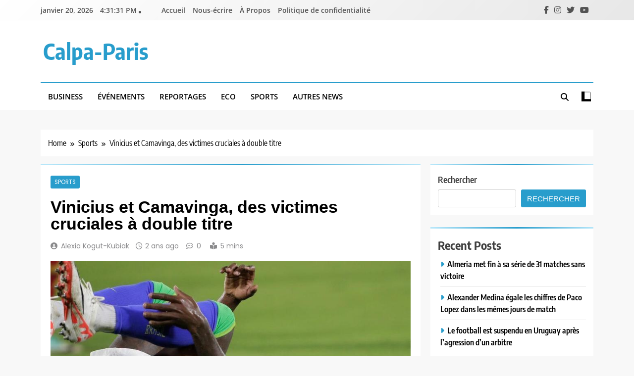

--- FILE ---
content_type: text/html; charset=UTF-8
request_url: https://calpa-paris.org/sports/vinicius-et-camavinga-des-victimes-cruciales-a-double-titre/5234/
body_size: 19009
content:
<!doctype html>
<html lang="fr-FR">
<head>
	<meta charset="UTF-8">
	<meta name="viewport" content="width=device-width, initial-scale=1">
	<link rel="profile" href="https://gmpg.org/xfn/11">
	<meta name='robots' content='index, follow, max-image-preview:large, max-snippet:-1, max-video-preview:-1' />

	<!-- This site is optimized with the Yoast SEO plugin v26.6 - https://yoast.com/wordpress/plugins/seo/ -->
	<title>Vinicius et Camavinga, des victimes cruciales à double titre - Calpa-Paris</title>
	<link rel="canonical" href="https://calpa-paris.org/sports/vinicius-et-camavinga-des-victimes-cruciales-a-double-titre/5234/" />
	<meta property="og:locale" content="fr_FR" />
	<meta property="og:type" content="article" />
	<meta property="og:title" content="Vinicius et Camavinga, des victimes cruciales à double titre - Calpa-Paris" />
	<meta property="og:description" content="Pendant la pause internationale, El Real Madrid et l&rsquo;équipe nationale brésilienne ont subi un double coup dur avec les blessures de Vinicius Junior y Eduardo Camavinga. Dans la confrontation entre Brésil et Colombie, Vinicius a été contraint de déclarer forfait après 27 minutes en raison d&rsquo;un problème musculaire à la cuisse gauche après un tacle..." />
	<meta property="og:url" content="https://calpa-paris.org/sports/vinicius-et-camavinga-des-victimes-cruciales-a-double-titre/5234/" />
	<meta property="og:site_name" content="Calpa-Paris" />
	<meta property="article:published_time" content="2023-11-17T12:02:54+00:00" />
	<meta property="og:image" content="https://www.calpa-paris.org/wp-content/uploads/2023/11/Vinicius-et-Camavinga-des-victimes-cruciales-a-double-titre.jpg" />
	<meta property="og:image:width" content="880" />
	<meta property="og:image:height" content="495" />
	<meta property="og:image:type" content="image/jpeg" />
	<meta name="author" content="Alexia Kogut-Kubiak" />
	<meta name="twitter:card" content="summary_large_image" />
	<meta name="twitter:label1" content="Écrit par" />
	<meta name="twitter:data1" content="Alexia Kogut-Kubiak" />
	<meta name="twitter:label2" content="Durée de lecture estimée" />
	<meta name="twitter:data2" content="2 minutes" />
	<script type="application/ld+json" class="yoast-schema-graph">{"@context":"https://schema.org","@graph":[{"@type":"WebPage","@id":"https://calpa-paris.org/sports/vinicius-et-camavinga-des-victimes-cruciales-a-double-titre/5234/","url":"https://calpa-paris.org/sports/vinicius-et-camavinga-des-victimes-cruciales-a-double-titre/5234/","name":"Vinicius et Camavinga, des victimes cruciales à double titre - Calpa-Paris","isPartOf":{"@id":"https://calpa-paris.org/#website"},"primaryImageOfPage":{"@id":"https://calpa-paris.org/sports/vinicius-et-camavinga-des-victimes-cruciales-a-double-titre/5234/#primaryimage"},"image":{"@id":"https://calpa-paris.org/sports/vinicius-et-camavinga-des-victimes-cruciales-a-double-titre/5234/#primaryimage"},"thumbnailUrl":"https://www.calpa-paris.org/wp-content/uploads/2023/11/Vinicius-et-Camavinga-des-victimes-cruciales-a-double-titre.jpg","datePublished":"2023-11-17T12:02:54+00:00","author":{"@id":"https://calpa-paris.org/#/schema/person/58cf2c86c6125c577a68fff88d3a7a6b"},"breadcrumb":{"@id":"https://calpa-paris.org/sports/vinicius-et-camavinga-des-victimes-cruciales-a-double-titre/5234/#breadcrumb"},"inLanguage":"fr-FR","potentialAction":[{"@type":"ReadAction","target":["https://calpa-paris.org/sports/vinicius-et-camavinga-des-victimes-cruciales-a-double-titre/5234/"]}]},{"@type":"ImageObject","inLanguage":"fr-FR","@id":"https://calpa-paris.org/sports/vinicius-et-camavinga-des-victimes-cruciales-a-double-titre/5234/#primaryimage","url":"https://www.calpa-paris.org/wp-content/uploads/2023/11/Vinicius-et-Camavinga-des-victimes-cruciales-a-double-titre.jpg","contentUrl":"https://www.calpa-paris.org/wp-content/uploads/2023/11/Vinicius-et-Camavinga-des-victimes-cruciales-a-double-titre.jpg","width":880,"height":495},{"@type":"BreadcrumbList","@id":"https://calpa-paris.org/sports/vinicius-et-camavinga-des-victimes-cruciales-a-double-titre/5234/#breadcrumb","itemListElement":[{"@type":"ListItem","position":1,"name":"Accueil","item":"https://calpa-paris.org/"},{"@type":"ListItem","position":2,"name":"Vinicius et Camavinga, des victimes cruciales à double titre"}]},{"@type":"WebSite","@id":"https://calpa-paris.org/#website","url":"https://calpa-paris.org/","name":"Calpa-Paris","description":"","potentialAction":[{"@type":"SearchAction","target":{"@type":"EntryPoint","urlTemplate":"https://calpa-paris.org/?s={search_term_string}"},"query-input":{"@type":"PropertyValueSpecification","valueRequired":true,"valueName":"search_term_string"}}],"inLanguage":"fr-FR"},{"@type":"Person","@id":"https://calpa-paris.org/#/schema/person/58cf2c86c6125c577a68fff88d3a7a6b","name":"Alexia Kogut-Kubiak","image":{"@type":"ImageObject","inLanguage":"fr-FR","@id":"https://calpa-paris.org/#/schema/person/image/f38debc36ca8b38c4906db1b2f8edfae","url":"https://www.calpa-paris.org/wp-content/uploads/2023/05/download-10.jpg","contentUrl":"https://www.calpa-paris.org/wp-content/uploads/2023/05/download-10.jpg","caption":"Alexia Kogut-Kubiak"},"url":"https://calpa-paris.org/author/user4/"}]}</script>
	<!-- / Yoast SEO plugin. -->


<link rel='dns-prefetch' href='//cdnjs.cloudflare.com' />
<link rel="alternate" type="application/rss+xml" title="Calpa-Paris &raquo; Flux" href="https://calpa-paris.org/feed/" />
<link rel="alternate" type="application/rss+xml" title="Calpa-Paris &raquo; Flux des commentaires" href="https://calpa-paris.org/comments/feed/" />
<link rel="alternate" title="oEmbed (JSON)" type="application/json+oembed" href="https://calpa-paris.org/wp-json/oembed/1.0/embed?url=https%3A%2F%2Fcalpa-paris.org%2Fsports%2Fvinicius-et-camavinga-des-victimes-cruciales-a-double-titre%2F5234%2F" />
<link rel="alternate" title="oEmbed (XML)" type="text/xml+oembed" href="https://calpa-paris.org/wp-json/oembed/1.0/embed?url=https%3A%2F%2Fcalpa-paris.org%2Fsports%2Fvinicius-et-camavinga-des-victimes-cruciales-a-double-titre%2F5234%2F&#038;format=xml" />
<style id='wp-img-auto-sizes-contain-inline-css'>
img:is([sizes=auto i],[sizes^="auto," i]){contain-intrinsic-size:3000px 1500px}
/*# sourceURL=wp-img-auto-sizes-contain-inline-css */
</style>
<style id='wp-emoji-styles-inline-css'>

	img.wp-smiley, img.emoji {
		display: inline !important;
		border: none !important;
		box-shadow: none !important;
		height: 1em !important;
		width: 1em !important;
		margin: 0 0.07em !important;
		vertical-align: -0.1em !important;
		background: none !important;
		padding: 0 !important;
	}
/*# sourceURL=wp-emoji-styles-inline-css */
</style>
<style id='wp-block-library-inline-css'>
:root{--wp-block-synced-color:#7a00df;--wp-block-synced-color--rgb:122,0,223;--wp-bound-block-color:var(--wp-block-synced-color);--wp-editor-canvas-background:#ddd;--wp-admin-theme-color:#007cba;--wp-admin-theme-color--rgb:0,124,186;--wp-admin-theme-color-darker-10:#006ba1;--wp-admin-theme-color-darker-10--rgb:0,107,160.5;--wp-admin-theme-color-darker-20:#005a87;--wp-admin-theme-color-darker-20--rgb:0,90,135;--wp-admin-border-width-focus:2px}@media (min-resolution:192dpi){:root{--wp-admin-border-width-focus:1.5px}}.wp-element-button{cursor:pointer}:root .has-very-light-gray-background-color{background-color:#eee}:root .has-very-dark-gray-background-color{background-color:#313131}:root .has-very-light-gray-color{color:#eee}:root .has-very-dark-gray-color{color:#313131}:root .has-vivid-green-cyan-to-vivid-cyan-blue-gradient-background{background:linear-gradient(135deg,#00d084,#0693e3)}:root .has-purple-crush-gradient-background{background:linear-gradient(135deg,#34e2e4,#4721fb 50%,#ab1dfe)}:root .has-hazy-dawn-gradient-background{background:linear-gradient(135deg,#faaca8,#dad0ec)}:root .has-subdued-olive-gradient-background{background:linear-gradient(135deg,#fafae1,#67a671)}:root .has-atomic-cream-gradient-background{background:linear-gradient(135deg,#fdd79a,#004a59)}:root .has-nightshade-gradient-background{background:linear-gradient(135deg,#330968,#31cdcf)}:root .has-midnight-gradient-background{background:linear-gradient(135deg,#020381,#2874fc)}:root{--wp--preset--font-size--normal:16px;--wp--preset--font-size--huge:42px}.has-regular-font-size{font-size:1em}.has-larger-font-size{font-size:2.625em}.has-normal-font-size{font-size:var(--wp--preset--font-size--normal)}.has-huge-font-size{font-size:var(--wp--preset--font-size--huge)}.has-text-align-center{text-align:center}.has-text-align-left{text-align:left}.has-text-align-right{text-align:right}.has-fit-text{white-space:nowrap!important}#end-resizable-editor-section{display:none}.aligncenter{clear:both}.items-justified-left{justify-content:flex-start}.items-justified-center{justify-content:center}.items-justified-right{justify-content:flex-end}.items-justified-space-between{justify-content:space-between}.screen-reader-text{border:0;clip-path:inset(50%);height:1px;margin:-1px;overflow:hidden;padding:0;position:absolute;width:1px;word-wrap:normal!important}.screen-reader-text:focus{background-color:#ddd;clip-path:none;color:#444;display:block;font-size:1em;height:auto;left:5px;line-height:normal;padding:15px 23px 14px;text-decoration:none;top:5px;width:auto;z-index:100000}html :where(.has-border-color){border-style:solid}html :where([style*=border-top-color]){border-top-style:solid}html :where([style*=border-right-color]){border-right-style:solid}html :where([style*=border-bottom-color]){border-bottom-style:solid}html :where([style*=border-left-color]){border-left-style:solid}html :where([style*=border-width]){border-style:solid}html :where([style*=border-top-width]){border-top-style:solid}html :where([style*=border-right-width]){border-right-style:solid}html :where([style*=border-bottom-width]){border-bottom-style:solid}html :where([style*=border-left-width]){border-left-style:solid}html :where(img[class*=wp-image-]){height:auto;max-width:100%}:where(figure){margin:0 0 1em}html :where(.is-position-sticky){--wp-admin--admin-bar--position-offset:var(--wp-admin--admin-bar--height,0px)}@media screen and (max-width:600px){html :where(.is-position-sticky){--wp-admin--admin-bar--position-offset:0px}}

/*# sourceURL=wp-block-library-inline-css */
</style><style id='wp-block-heading-inline-css'>
h1:where(.wp-block-heading).has-background,h2:where(.wp-block-heading).has-background,h3:where(.wp-block-heading).has-background,h4:where(.wp-block-heading).has-background,h5:where(.wp-block-heading).has-background,h6:where(.wp-block-heading).has-background{padding:1.25em 2.375em}h1.has-text-align-left[style*=writing-mode]:where([style*=vertical-lr]),h1.has-text-align-right[style*=writing-mode]:where([style*=vertical-rl]),h2.has-text-align-left[style*=writing-mode]:where([style*=vertical-lr]),h2.has-text-align-right[style*=writing-mode]:where([style*=vertical-rl]),h3.has-text-align-left[style*=writing-mode]:where([style*=vertical-lr]),h3.has-text-align-right[style*=writing-mode]:where([style*=vertical-rl]),h4.has-text-align-left[style*=writing-mode]:where([style*=vertical-lr]),h4.has-text-align-right[style*=writing-mode]:where([style*=vertical-rl]),h5.has-text-align-left[style*=writing-mode]:where([style*=vertical-lr]),h5.has-text-align-right[style*=writing-mode]:where([style*=vertical-rl]),h6.has-text-align-left[style*=writing-mode]:where([style*=vertical-lr]),h6.has-text-align-right[style*=writing-mode]:where([style*=vertical-rl]){rotate:180deg}
/*# sourceURL=https://www.calpa-paris.org/wp-includes/blocks/heading/style.min.css */
</style>
<style id='wp-block-latest-comments-inline-css'>
ol.wp-block-latest-comments{box-sizing:border-box;margin-left:0}:where(.wp-block-latest-comments:not([style*=line-height] .wp-block-latest-comments__comment)){line-height:1.1}:where(.wp-block-latest-comments:not([style*=line-height] .wp-block-latest-comments__comment-excerpt p)){line-height:1.8}.has-dates :where(.wp-block-latest-comments:not([style*=line-height])),.has-excerpts :where(.wp-block-latest-comments:not([style*=line-height])){line-height:1.5}.wp-block-latest-comments .wp-block-latest-comments{padding-left:0}.wp-block-latest-comments__comment{list-style:none;margin-bottom:1em}.has-avatars .wp-block-latest-comments__comment{list-style:none;min-height:2.25em}.has-avatars .wp-block-latest-comments__comment .wp-block-latest-comments__comment-excerpt,.has-avatars .wp-block-latest-comments__comment .wp-block-latest-comments__comment-meta{margin-left:3.25em}.wp-block-latest-comments__comment-excerpt p{font-size:.875em;margin:.36em 0 1.4em}.wp-block-latest-comments__comment-date{display:block;font-size:.75em}.wp-block-latest-comments .avatar,.wp-block-latest-comments__comment-avatar{border-radius:1.5em;display:block;float:left;height:2.5em;margin-right:.75em;width:2.5em}.wp-block-latest-comments[class*=-font-size] a,.wp-block-latest-comments[style*=font-size] a{font-size:inherit}
/*# sourceURL=https://www.calpa-paris.org/wp-includes/blocks/latest-comments/style.min.css */
</style>
<style id='wp-block-latest-posts-inline-css'>
.wp-block-latest-posts{box-sizing:border-box}.wp-block-latest-posts.alignleft{margin-right:2em}.wp-block-latest-posts.alignright{margin-left:2em}.wp-block-latest-posts.wp-block-latest-posts__list{list-style:none}.wp-block-latest-posts.wp-block-latest-posts__list li{clear:both;overflow-wrap:break-word}.wp-block-latest-posts.is-grid{display:flex;flex-wrap:wrap}.wp-block-latest-posts.is-grid li{margin:0 1.25em 1.25em 0;width:100%}@media (min-width:600px){.wp-block-latest-posts.columns-2 li{width:calc(50% - .625em)}.wp-block-latest-posts.columns-2 li:nth-child(2n){margin-right:0}.wp-block-latest-posts.columns-3 li{width:calc(33.33333% - .83333em)}.wp-block-latest-posts.columns-3 li:nth-child(3n){margin-right:0}.wp-block-latest-posts.columns-4 li{width:calc(25% - .9375em)}.wp-block-latest-posts.columns-4 li:nth-child(4n){margin-right:0}.wp-block-latest-posts.columns-5 li{width:calc(20% - 1em)}.wp-block-latest-posts.columns-5 li:nth-child(5n){margin-right:0}.wp-block-latest-posts.columns-6 li{width:calc(16.66667% - 1.04167em)}.wp-block-latest-posts.columns-6 li:nth-child(6n){margin-right:0}}:root :where(.wp-block-latest-posts.is-grid){padding:0}:root :where(.wp-block-latest-posts.wp-block-latest-posts__list){padding-left:0}.wp-block-latest-posts__post-author,.wp-block-latest-posts__post-date{display:block;font-size:.8125em}.wp-block-latest-posts__post-excerpt,.wp-block-latest-posts__post-full-content{margin-bottom:1em;margin-top:.5em}.wp-block-latest-posts__featured-image a{display:inline-block}.wp-block-latest-posts__featured-image img{height:auto;max-width:100%;width:auto}.wp-block-latest-posts__featured-image.alignleft{float:left;margin-right:1em}.wp-block-latest-posts__featured-image.alignright{float:right;margin-left:1em}.wp-block-latest-posts__featured-image.aligncenter{margin-bottom:1em;text-align:center}
/*# sourceURL=https://www.calpa-paris.org/wp-includes/blocks/latest-posts/style.min.css */
</style>
<style id='wp-block-search-inline-css'>
.wp-block-search__button{margin-left:10px;word-break:normal}.wp-block-search__button.has-icon{line-height:0}.wp-block-search__button svg{height:1.25em;min-height:24px;min-width:24px;width:1.25em;fill:currentColor;vertical-align:text-bottom}:where(.wp-block-search__button){border:1px solid #ccc;padding:6px 10px}.wp-block-search__inside-wrapper{display:flex;flex:auto;flex-wrap:nowrap;max-width:100%}.wp-block-search__label{width:100%}.wp-block-search.wp-block-search__button-only .wp-block-search__button{box-sizing:border-box;display:flex;flex-shrink:0;justify-content:center;margin-left:0;max-width:100%}.wp-block-search.wp-block-search__button-only .wp-block-search__inside-wrapper{min-width:0!important;transition-property:width}.wp-block-search.wp-block-search__button-only .wp-block-search__input{flex-basis:100%;transition-duration:.3s}.wp-block-search.wp-block-search__button-only.wp-block-search__searchfield-hidden,.wp-block-search.wp-block-search__button-only.wp-block-search__searchfield-hidden .wp-block-search__inside-wrapper{overflow:hidden}.wp-block-search.wp-block-search__button-only.wp-block-search__searchfield-hidden .wp-block-search__input{border-left-width:0!important;border-right-width:0!important;flex-basis:0;flex-grow:0;margin:0;min-width:0!important;padding-left:0!important;padding-right:0!important;width:0!important}:where(.wp-block-search__input){appearance:none;border:1px solid #949494;flex-grow:1;font-family:inherit;font-size:inherit;font-style:inherit;font-weight:inherit;letter-spacing:inherit;line-height:inherit;margin-left:0;margin-right:0;min-width:3rem;padding:8px;text-decoration:unset!important;text-transform:inherit}:where(.wp-block-search__button-inside .wp-block-search__inside-wrapper){background-color:#fff;border:1px solid #949494;box-sizing:border-box;padding:4px}:where(.wp-block-search__button-inside .wp-block-search__inside-wrapper) .wp-block-search__input{border:none;border-radius:0;padding:0 4px}:where(.wp-block-search__button-inside .wp-block-search__inside-wrapper) .wp-block-search__input:focus{outline:none}:where(.wp-block-search__button-inside .wp-block-search__inside-wrapper) :where(.wp-block-search__button){padding:4px 8px}.wp-block-search.aligncenter .wp-block-search__inside-wrapper{margin:auto}.wp-block[data-align=right] .wp-block-search.wp-block-search__button-only .wp-block-search__inside-wrapper{float:right}
/*# sourceURL=https://www.calpa-paris.org/wp-includes/blocks/search/style.min.css */
</style>
<style id='wp-block-group-inline-css'>
.wp-block-group{box-sizing:border-box}:where(.wp-block-group.wp-block-group-is-layout-constrained){position:relative}
/*# sourceURL=https://www.calpa-paris.org/wp-includes/blocks/group/style.min.css */
</style>
<style id='global-styles-inline-css'>
:root{--wp--preset--aspect-ratio--square: 1;--wp--preset--aspect-ratio--4-3: 4/3;--wp--preset--aspect-ratio--3-4: 3/4;--wp--preset--aspect-ratio--3-2: 3/2;--wp--preset--aspect-ratio--2-3: 2/3;--wp--preset--aspect-ratio--16-9: 16/9;--wp--preset--aspect-ratio--9-16: 9/16;--wp--preset--color--black: #000000;--wp--preset--color--cyan-bluish-gray: #abb8c3;--wp--preset--color--white: #ffffff;--wp--preset--color--pale-pink: #f78da7;--wp--preset--color--vivid-red: #cf2e2e;--wp--preset--color--luminous-vivid-orange: #ff6900;--wp--preset--color--luminous-vivid-amber: #fcb900;--wp--preset--color--light-green-cyan: #7bdcb5;--wp--preset--color--vivid-green-cyan: #00d084;--wp--preset--color--pale-cyan-blue: #8ed1fc;--wp--preset--color--vivid-cyan-blue: #0693e3;--wp--preset--color--vivid-purple: #9b51e0;--wp--preset--gradient--vivid-cyan-blue-to-vivid-purple: linear-gradient(135deg,rgb(6,147,227) 0%,rgb(155,81,224) 100%);--wp--preset--gradient--light-green-cyan-to-vivid-green-cyan: linear-gradient(135deg,rgb(122,220,180) 0%,rgb(0,208,130) 100%);--wp--preset--gradient--luminous-vivid-amber-to-luminous-vivid-orange: linear-gradient(135deg,rgb(252,185,0) 0%,rgb(255,105,0) 100%);--wp--preset--gradient--luminous-vivid-orange-to-vivid-red: linear-gradient(135deg,rgb(255,105,0) 0%,rgb(207,46,46) 100%);--wp--preset--gradient--very-light-gray-to-cyan-bluish-gray: linear-gradient(135deg,rgb(238,238,238) 0%,rgb(169,184,195) 100%);--wp--preset--gradient--cool-to-warm-spectrum: linear-gradient(135deg,rgb(74,234,220) 0%,rgb(151,120,209) 20%,rgb(207,42,186) 40%,rgb(238,44,130) 60%,rgb(251,105,98) 80%,rgb(254,248,76) 100%);--wp--preset--gradient--blush-light-purple: linear-gradient(135deg,rgb(255,206,236) 0%,rgb(152,150,240) 100%);--wp--preset--gradient--blush-bordeaux: linear-gradient(135deg,rgb(254,205,165) 0%,rgb(254,45,45) 50%,rgb(107,0,62) 100%);--wp--preset--gradient--luminous-dusk: linear-gradient(135deg,rgb(255,203,112) 0%,rgb(199,81,192) 50%,rgb(65,88,208) 100%);--wp--preset--gradient--pale-ocean: linear-gradient(135deg,rgb(255,245,203) 0%,rgb(182,227,212) 50%,rgb(51,167,181) 100%);--wp--preset--gradient--electric-grass: linear-gradient(135deg,rgb(202,248,128) 0%,rgb(113,206,126) 100%);--wp--preset--gradient--midnight: linear-gradient(135deg,rgb(2,3,129) 0%,rgb(40,116,252) 100%);--wp--preset--font-size--small: 13px;--wp--preset--font-size--medium: 20px;--wp--preset--font-size--large: 36px;--wp--preset--font-size--x-large: 42px;--wp--preset--spacing--20: 0.44rem;--wp--preset--spacing--30: 0.67rem;--wp--preset--spacing--40: 1rem;--wp--preset--spacing--50: 1.5rem;--wp--preset--spacing--60: 2.25rem;--wp--preset--spacing--70: 3.38rem;--wp--preset--spacing--80: 5.06rem;--wp--preset--shadow--natural: 6px 6px 9px rgba(0, 0, 0, 0.2);--wp--preset--shadow--deep: 12px 12px 50px rgba(0, 0, 0, 0.4);--wp--preset--shadow--sharp: 6px 6px 0px rgba(0, 0, 0, 0.2);--wp--preset--shadow--outlined: 6px 6px 0px -3px rgb(255, 255, 255), 6px 6px rgb(0, 0, 0);--wp--preset--shadow--crisp: 6px 6px 0px rgb(0, 0, 0);}:where(.is-layout-flex){gap: 0.5em;}:where(.is-layout-grid){gap: 0.5em;}body .is-layout-flex{display: flex;}.is-layout-flex{flex-wrap: wrap;align-items: center;}.is-layout-flex > :is(*, div){margin: 0;}body .is-layout-grid{display: grid;}.is-layout-grid > :is(*, div){margin: 0;}:where(.wp-block-columns.is-layout-flex){gap: 2em;}:where(.wp-block-columns.is-layout-grid){gap: 2em;}:where(.wp-block-post-template.is-layout-flex){gap: 1.25em;}:where(.wp-block-post-template.is-layout-grid){gap: 1.25em;}.has-black-color{color: var(--wp--preset--color--black) !important;}.has-cyan-bluish-gray-color{color: var(--wp--preset--color--cyan-bluish-gray) !important;}.has-white-color{color: var(--wp--preset--color--white) !important;}.has-pale-pink-color{color: var(--wp--preset--color--pale-pink) !important;}.has-vivid-red-color{color: var(--wp--preset--color--vivid-red) !important;}.has-luminous-vivid-orange-color{color: var(--wp--preset--color--luminous-vivid-orange) !important;}.has-luminous-vivid-amber-color{color: var(--wp--preset--color--luminous-vivid-amber) !important;}.has-light-green-cyan-color{color: var(--wp--preset--color--light-green-cyan) !important;}.has-vivid-green-cyan-color{color: var(--wp--preset--color--vivid-green-cyan) !important;}.has-pale-cyan-blue-color{color: var(--wp--preset--color--pale-cyan-blue) !important;}.has-vivid-cyan-blue-color{color: var(--wp--preset--color--vivid-cyan-blue) !important;}.has-vivid-purple-color{color: var(--wp--preset--color--vivid-purple) !important;}.has-black-background-color{background-color: var(--wp--preset--color--black) !important;}.has-cyan-bluish-gray-background-color{background-color: var(--wp--preset--color--cyan-bluish-gray) !important;}.has-white-background-color{background-color: var(--wp--preset--color--white) !important;}.has-pale-pink-background-color{background-color: var(--wp--preset--color--pale-pink) !important;}.has-vivid-red-background-color{background-color: var(--wp--preset--color--vivid-red) !important;}.has-luminous-vivid-orange-background-color{background-color: var(--wp--preset--color--luminous-vivid-orange) !important;}.has-luminous-vivid-amber-background-color{background-color: var(--wp--preset--color--luminous-vivid-amber) !important;}.has-light-green-cyan-background-color{background-color: var(--wp--preset--color--light-green-cyan) !important;}.has-vivid-green-cyan-background-color{background-color: var(--wp--preset--color--vivid-green-cyan) !important;}.has-pale-cyan-blue-background-color{background-color: var(--wp--preset--color--pale-cyan-blue) !important;}.has-vivid-cyan-blue-background-color{background-color: var(--wp--preset--color--vivid-cyan-blue) !important;}.has-vivid-purple-background-color{background-color: var(--wp--preset--color--vivid-purple) !important;}.has-black-border-color{border-color: var(--wp--preset--color--black) !important;}.has-cyan-bluish-gray-border-color{border-color: var(--wp--preset--color--cyan-bluish-gray) !important;}.has-white-border-color{border-color: var(--wp--preset--color--white) !important;}.has-pale-pink-border-color{border-color: var(--wp--preset--color--pale-pink) !important;}.has-vivid-red-border-color{border-color: var(--wp--preset--color--vivid-red) !important;}.has-luminous-vivid-orange-border-color{border-color: var(--wp--preset--color--luminous-vivid-orange) !important;}.has-luminous-vivid-amber-border-color{border-color: var(--wp--preset--color--luminous-vivid-amber) !important;}.has-light-green-cyan-border-color{border-color: var(--wp--preset--color--light-green-cyan) !important;}.has-vivid-green-cyan-border-color{border-color: var(--wp--preset--color--vivid-green-cyan) !important;}.has-pale-cyan-blue-border-color{border-color: var(--wp--preset--color--pale-cyan-blue) !important;}.has-vivid-cyan-blue-border-color{border-color: var(--wp--preset--color--vivid-cyan-blue) !important;}.has-vivid-purple-border-color{border-color: var(--wp--preset--color--vivid-purple) !important;}.has-vivid-cyan-blue-to-vivid-purple-gradient-background{background: var(--wp--preset--gradient--vivid-cyan-blue-to-vivid-purple) !important;}.has-light-green-cyan-to-vivid-green-cyan-gradient-background{background: var(--wp--preset--gradient--light-green-cyan-to-vivid-green-cyan) !important;}.has-luminous-vivid-amber-to-luminous-vivid-orange-gradient-background{background: var(--wp--preset--gradient--luminous-vivid-amber-to-luminous-vivid-orange) !important;}.has-luminous-vivid-orange-to-vivid-red-gradient-background{background: var(--wp--preset--gradient--luminous-vivid-orange-to-vivid-red) !important;}.has-very-light-gray-to-cyan-bluish-gray-gradient-background{background: var(--wp--preset--gradient--very-light-gray-to-cyan-bluish-gray) !important;}.has-cool-to-warm-spectrum-gradient-background{background: var(--wp--preset--gradient--cool-to-warm-spectrum) !important;}.has-blush-light-purple-gradient-background{background: var(--wp--preset--gradient--blush-light-purple) !important;}.has-blush-bordeaux-gradient-background{background: var(--wp--preset--gradient--blush-bordeaux) !important;}.has-luminous-dusk-gradient-background{background: var(--wp--preset--gradient--luminous-dusk) !important;}.has-pale-ocean-gradient-background{background: var(--wp--preset--gradient--pale-ocean) !important;}.has-electric-grass-gradient-background{background: var(--wp--preset--gradient--electric-grass) !important;}.has-midnight-gradient-background{background: var(--wp--preset--gradient--midnight) !important;}.has-small-font-size{font-size: var(--wp--preset--font-size--small) !important;}.has-medium-font-size{font-size: var(--wp--preset--font-size--medium) !important;}.has-large-font-size{font-size: var(--wp--preset--font-size--large) !important;}.has-x-large-font-size{font-size: var(--wp--preset--font-size--x-large) !important;}
/*# sourceURL=global-styles-inline-css */
</style>

<style id='classic-theme-styles-inline-css'>
/*! This file is auto-generated */
.wp-block-button__link{color:#fff;background-color:#32373c;border-radius:9999px;box-shadow:none;text-decoration:none;padding:calc(.667em + 2px) calc(1.333em + 2px);font-size:1.125em}.wp-block-file__button{background:#32373c;color:#fff;text-decoration:none}
/*# sourceURL=/wp-includes/css/classic-themes.min.css */
</style>
<link rel='stylesheet' id='contact-form-7-css' href='https://www.calpa-paris.org/wp-content/plugins/contact-form-7/includes/css/styles.css?ver=6.1.4' media='all' />
<link rel='stylesheet' id='wp_automatic_gallery_style-css' href='https://www.calpa-paris.org/wp-content/plugins/wp-automatic/css/wp-automatic.css?ver=1.0.0' media='all' />
<link rel='stylesheet' id='ez-toc-css' href='https://www.calpa-paris.org/wp-content/plugins/easy-table-of-contents/assets/css/screen.min.css?ver=2.0.80' media='all' />
<style id='ez-toc-inline-css'>
div#ez-toc-container .ez-toc-title {font-size: 120%;}div#ez-toc-container .ez-toc-title {font-weight: 500;}div#ez-toc-container ul li , div#ez-toc-container ul li a {font-size: 95%;}div#ez-toc-container ul li , div#ez-toc-container ul li a {font-weight: 500;}div#ez-toc-container nav ul ul li {font-size: 90%;}div#ez-toc-container {width: 100%;}.ez-toc-box-title {font-weight: bold; margin-bottom: 10px; text-align: center; text-transform: uppercase; letter-spacing: 1px; color: #666; padding-bottom: 5px;position:absolute;top:-4%;left:5%;background-color: inherit;transition: top 0.3s ease;}.ez-toc-box-title.toc-closed {top:-25%;}
.ez-toc-container-direction {direction: ltr;}.ez-toc-counter ul{counter-reset: item ;}.ez-toc-counter nav ul li a::before {content: counters(item, '.', decimal) '. ';display: inline-block;counter-increment: item;flex-grow: 0;flex-shrink: 0;margin-right: .2em; float: left; }.ez-toc-widget-direction {direction: ltr;}.ez-toc-widget-container ul{counter-reset: item ;}.ez-toc-widget-container nav ul li a::before {content: counters(item, '.', decimal) '. ';display: inline-block;counter-increment: item;flex-grow: 0;flex-shrink: 0;margin-right: .2em; float: left; }
/*# sourceURL=ez-toc-inline-css */
</style>
<link rel='stylesheet' id='fontawesome-css' href='https://www.calpa-paris.org/wp-content/themes/trendy-news/assets/lib/fontawesome/css/all.min.css?ver=5.15.3' media='all' />
<link rel='stylesheet' id='slick-css' href='https://www.calpa-paris.org/wp-content/themes/trendy-news/assets/lib/slick/slick.css?ver=1.8.1' media='all' />
<link rel='stylesheet' id='trendy-news-typo-fonts-css' href='https://www.calpa-paris.org/wp-content/fonts/097ece138f23423b2ac27e015a48e7ff.css' media='all' />
<link rel='stylesheet' id='trendy-news-style-css' href='https://www.calpa-paris.org/wp-content/themes/trendy-news/style.css?ver=1.0.16' media='all' />
<style id='trendy-news-style-inline-css'>
body.tn_font_typography{ --tn-global-preset-color-1: #64748b;}
 body.tn_font_typography{ --tn-global-preset-color-2: #27272a;}
 body.tn_font_typography{ --tn-global-preset-color-3: #ef4444;}
 body.tn_font_typography{ --tn-global-preset-color-4: #eab308;}
 body.tn_font_typography{ --tn-global-preset-color-5: #84cc16;}
 body.tn_font_typography{ --tn-global-preset-color-6: #22c55e;}
 body.tn_font_typography{ --tn-global-preset-gradient-color-1: linear-gradient( 135deg, #485563 10%, #29323c 100%);}
 body.tn_font_typography{ --tn-global-preset-gradient-color-2: linear-gradient( 135deg, #FF512F 10%, #F09819 100%);}
 body.tn_font_typography{ --tn-global-preset-gradient-color-3: linear-gradient( 135deg, #00416A 10%, #E4E5E6 100%);}
 body.tn_font_typography{ --tn-global-preset-gradient-color-4: linear-gradient( 135deg, #CE9FFC 10%, #7367F0 100%);}
 body.tn_font_typography{ --tn-global-preset-gradient-color-5: linear-gradient( 135deg, #90F7EC 10%, #32CCBC 100%);}
 body.tn_font_typography{ --tn-global-preset-gradient-color-6: linear-gradient( 135deg, #81FBB8 10%, #28C76F 100%);}
.tn_font_typography { --header-padding: 35px;} .tn_font_typography { --header-padding-tablet: 30px;} .tn_font_typography { --header-padding-smartphone: 30px;} body.tn_font_typography{ --theme-block-top-border-color: linear-gradient(135deg,rgb(182,230,249) 2%,rgb(40,157,204) 53%,rgb(182,230,249) 100%);}
body .site-header.layout--default .top-header{ border-bottom: 1px solid #E8E8E8;}.tn_main_body .site-header.layout--default .top-header{ background: linear-gradient(135deg,rgb(255,255,255) 0%,rgb(231,231,231) 100%)}.tn_font_typography { --site-title-family : Encode Sans Condensed; }
.tn_font_typography { --site-title-weight : 700; }
.tn_font_typography { --site-title-texttransform : capitalize; }
.tn_font_typography { --site-title-textdecoration : none; }
.tn_font_typography { --site-title-size : 45px; }
.tn_font_typography { --site-title-size-tab : 43px; }
.tn_font_typography { --site-title-size-mobile : 40px; }
.tn_font_typography { --site-title-lineheight : 45px; }
.tn_font_typography { --site-title-lineheight-tab : 42px; }
.tn_font_typography { --site-title-lineheight-mobile : 40px; }
.tn_font_typography { --site-title-letterspacing : 0px; }
.tn_font_typography { --site-title-letterspacing-tab : 0px; }
.tn_font_typography { --site-title-letterspacing-mobile : 0px; }
body .site-branding img.custom-logo{ width: 230px; }@media(max-width: 940px) { body .site-branding img.custom-logo{ width: 200px; } }
@media(max-width: 610px) { body .site-branding img.custom-logo{ width: 200px; } }
body.tn_font_typography { --site-bk-color: #f8f8f8}.tn_font_typography  { --move-to-top-background-color: #289dcc;}.tn_font_typography  { --move-to-top-background-color-hover : #289dcc; }.tn_font_typography  { --move-to-top-color: #fff;}.tn_font_typography  { --move-to-top-color-hover : #fff; }@media(max-width: 610px) { .ads-banner{ display : block;} }body #tn-scroll-to-top{ padding: 8px 20px 8px 20px; }@media(max-width: 940px) { body #tn-scroll-to-top{ padding: 8px 20px 8px 20px; } }
@media(max-width: 610px) { body #tn-scroll-to-top{ padding: 8px 20px 8px 20px; } }
@media(max-width: 610px) { body #tn-scroll-to-top.show{ display : none;} }body #tn-scroll-to-top{ border: 1px none #000000;}body .menu-section .row{ border-bottom: 1px none var( --theme-color-red );}body .site-header.layout--default .menu-section .row{ border-top: 2px solid var( --theme-color-red );}body.tn_main_body{ --move-to-top-font-size: 16px;}
body.tn_main_body{ --move-to-top-font-size-tablet: 14px;}
body.tn_main_body{ --move-to-top-font-size-smartphone: 12px;}
body .site-footer.dark_bk{ border-top: 5px solid var( --theme-color-red );} body.tn_main_body{ --theme-color-red: #289dcc;} body.trendy_news_dark_mode{ --theme-color-red: #289dcc;}.tn_main_body .main-navigation ul.menu ul li, .tn_main_body  .main-navigation ul.nav-menu ul li a, .tn_main_body .main-navigation ul.menu ul, .tn_main_body .main-navigation ul.nav-menu ul{ border-color: ;}.tn_main_body .main-navigation ul.menu ul li, .tn_main_body  .main-navigation ul.nav-menu ul li a, .tn_main_body .main-navigation ul.menu ul, .tn_main_body .main-navigation ul.nav-menu ul li{ border-color: ;}body .post-categories .cat-item.cat-7 { background-color : #289dcc} body .tn-category-no-bk .post-categories .cat-item.cat-7 a  { color : #289dcc} body .post-categories .cat-item.cat-9 { background-color : #289dcc} body .tn-category-no-bk .post-categories .cat-item.cat-9 a  { color : #289dcc} body .post-categories .cat-item.cat-6 { background-color : #289dcc} body .tn-category-no-bk .post-categories .cat-item.cat-6 a  { color : #289dcc} body .post-categories .cat-item.cat-4 { background-color : #289dcc} body .tn-category-no-bk .post-categories .cat-item.cat-4 a  { color : #289dcc} body .post-categories .cat-item.cat-5 { background-color : #289dcc} body .tn-category-no-bk .post-categories .cat-item.cat-5 a  { color : #289dcc} body .post-categories .cat-item.cat-8 { background-color : #289dcc} body .tn-category-no-bk .post-categories .cat-item.cat-8 a  { color : #289dcc}
/*# sourceURL=trendy-news-style-inline-css */
</style>
<link rel='stylesheet' id='trendy-news-main-style-css' href='https://www.calpa-paris.org/wp-content/themes/trendy-news/assets/css/main.css?ver=1.0.16' media='all' />
<link rel='stylesheet' id='trendy-news-loader-style-css' href='https://www.calpa-paris.org/wp-content/themes/trendy-news/assets/css/loader.css?ver=1.0.16' media='all' />
<link rel='stylesheet' id='trendy-news-responsive-style-css' href='https://www.calpa-paris.org/wp-content/themes/trendy-news/assets/css/responsive.css?ver=1.0.16' media='all' />
<link rel='stylesheet' id='dashicons-css' href='https://www.calpa-paris.org/wp-includes/css/dashicons.min.css?ver=6.9' media='all' />
<link rel='stylesheet' id='multiple-authors-widget-css-css' href='https://www.calpa-paris.org/wp-content/plugins/publishpress-authors/src/assets/css/multiple-authors-widget.css?ver=4.10.1' media='all' />
<style id='multiple-authors-widget-css-inline-css'>
:root { --ppa-color-scheme: #655997; --ppa-color-scheme-active: #514779; }
/*# sourceURL=multiple-authors-widget-css-inline-css */
</style>
<link rel='stylesheet' id='multiple-authors-fontawesome-css' href='https://cdnjs.cloudflare.com/ajax/libs/font-awesome/6.7.1/css/all.min.css?ver=4.10.1' media='all' />
<script src="https://www.calpa-paris.org/wp-includes/js/jquery/jquery.min.js?ver=3.7.1" id="jquery-core-js"></script>
<script src="https://www.calpa-paris.org/wp-includes/js/jquery/jquery-migrate.min.js?ver=3.4.1" id="jquery-migrate-js"></script>
<script src="https://www.calpa-paris.org/wp-content/plugins/wp-automatic/js/main-front.js?ver=6.9" id="wp_automatic_gallery-js"></script>
<link rel="https://api.w.org/" href="https://calpa-paris.org/wp-json/" /><link rel="alternate" title="JSON" type="application/json" href="https://calpa-paris.org/wp-json/wp/v2/posts/5234" /><link rel="EditURI" type="application/rsd+xml" title="RSD" href="https://www.calpa-paris.org/xmlrpc.php?rsd" />
<meta name="generator" content="WordPress 6.9" />
<link rel='shortlink' href='https://calpa-paris.org/?p=5234' />
		<style type="text/css">
							header .site-title a, header .site-title a:after  {
					color: #289dcc;
				}
				header .site-title a:hover {
					color: #289dcc;
				}
								.site-description {
						color: #8f8f8f;
					}
						</style>
		<link rel="icon" href="https://www.calpa-paris.org/wp-content/uploads/2022/11/cropped-android-chrome-512x512-1-1-32x32.png" sizes="32x32" />
<link rel="icon" href="https://www.calpa-paris.org/wp-content/uploads/2022/11/cropped-android-chrome-512x512-1-1-192x192.png" sizes="192x192" />
<link rel="apple-touch-icon" href="https://www.calpa-paris.org/wp-content/uploads/2022/11/cropped-android-chrome-512x512-1-1-180x180.png" />
<meta name="msapplication-TileImage" content="https://www.calpa-paris.org/wp-content/uploads/2022/11/cropped-android-chrome-512x512-1-1-270x270.png" />
</head>

<body class="wp-singular post-template-default single single-post postid-5234 single-format-standard wp-theme-trendy-news trendy-news-title-one trendy-news-image-hover--effect-one site-full-width--layout tn_site_block_border_top right-sidebar tn_main_body tn_font_typography" itemtype='https://schema.org/Blog' itemscope='itemscope'>
<div id="page" class="site">
	<a class="skip-link screen-reader-text" href="#primary">Skip to content</a>
		
	<header id="masthead" class="site-header layout--default layout--one">
		<div class="top-header"><div class="tn-container"><div class="row">      <div class="top-date-time">
         <span class="date">janvier 20, 2026</span>
         <span class="time"></span>
      </div>
            <div class="top-menu">
				<div class="menu-about-menu-container"><ul id="top-header-menu" class="menu"><li id="menu-item-163" class="menu-item menu-item-type-custom menu-item-object-custom menu-item-163"><a href="https://www.calpa-paris.org">Accueil</a></li>
<li id="menu-item-7" class="menu-item menu-item-type-post_type menu-item-object-page menu-item-7"><a href="https://calpa-paris.org/nous-ecrire/">Nous-écrire</a></li>
<li id="menu-item-164" class="menu-item menu-item-type-post_type menu-item-object-page menu-item-164"><a href="https://calpa-paris.org/a-propos/">À Propos</a></li>
<li id="menu-item-165" class="menu-item menu-item-type-post_type menu-item-object-page menu-item-165"><a href="https://calpa-paris.org/politique-de-confidentialite/">Politique de confidentialité</a></li>
</ul></div>			</div>
              <div class="social-icons-wrap">
           <div class="social-icons">					<a class="social-icon" href="" target="_blank"><i class="fab fa-facebook-f"></i></a>
							<a class="social-icon" href="" target="_blank"><i class="fab fa-instagram"></i></a>
							<a class="social-icon" href="" target="_blank"><i class="fab fa-twitter"></i></a>
							<a class="social-icon" href="" target="_blank"><i class="fab fa-youtube"></i></a>
		</div>        </div>
     </div></div></div>        <div class="main-header">
            <div class="site-branding-section">
                <div class="tn-container">
                    <div class="row">
                                    <div class="site-branding">
                                        <p class="site-title"><a href="https://calpa-paris.org/" rel="home">Calpa-Paris</a></p>
                            </div><!-- .site-branding -->
                     <div class="ads-banner">
                        
            </div><!-- .ads-banner -->
                            </div>
                </div>
            </div>
            <div class="menu-section">
                <div class="tn-container">
                    <div class="row">
                                <nav id="site-navigation" class="main-navigation hover-effect--none">
            <button class="menu-toggle" aria-controls="primary-menu" aria-expanded="false">
                <div id="tn_menu_burger">
                    <span></span>
                    <span></span>
                    <span></span>
                </div>
                <span class="menu_txt">Menu</span></button>
            <div class="menu-main-menu-container"><ul id="header-menu" class="menu"><li id="menu-item-13" class="menu-item menu-item-type-taxonomy menu-item-object-category menu-item-13"><a href="https://calpa-paris.org/business/">Business</a></li>
<li id="menu-item-8" class="menu-item menu-item-type-taxonomy menu-item-object-category menu-item-8"><a href="https://calpa-paris.org/evenements/">Événements</a></li>
<li id="menu-item-9" class="menu-item menu-item-type-taxonomy menu-item-object-category menu-item-9"><a href="https://calpa-paris.org/reportages/">Reportages</a></li>
<li id="menu-item-10" class="menu-item menu-item-type-taxonomy menu-item-object-category menu-item-10"><a href="https://calpa-paris.org/eco/">Eco</a></li>
<li id="menu-item-12" class="menu-item menu-item-type-taxonomy menu-item-object-category current-post-ancestor current-menu-parent current-post-parent menu-item-12"><a href="https://calpa-paris.org/sports/">Sports</a></li>
<li id="menu-item-11" class="menu-item menu-item-type-taxonomy menu-item-object-category menu-item-11"><a href="https://calpa-paris.org/autres-news/">Autres News</a></li>
</ul></div>        </nav><!-- #site-navigation -->
                  <div class="search-wrap">
                <button class="search-trigger">
                    <i class="fas fa-search"></i>
                </button>
                <div class="search-form-wrap hide">
                    <form role="search" method="get" class="search-form" action="https://calpa-paris.org/">
				<label>
					<span class="screen-reader-text">Rechercher :</span>
					<input type="search" class="search-field" placeholder="Rechercher…" value="" name="s" />
				</label>
				<input type="submit" class="search-submit" value="Rechercher" />
			</form>                </div>
            </div>
                    <div class="mode_toggle_wrap">
                <input class="mode_toggle" type="checkbox">
            </div>
                            </div>
                </div>
            </div>
        </div>
        	</header><!-- #masthead -->

	        <div class="after-header header-layout-banner-two">
            <div class="tn-container">
                <div class="row">
                                    </div>
            </div>
        </div>
        <div id="theme-content">
	        <div class="tn-container">
            <div class="row">
                <div class="trendy-news-breadcrumb-wrap">
                    <div role="navigation" aria-label="Breadcrumbs" class="breadcrumb-trail breadcrumbs" itemprop="breadcrumb"><ul class="trail-items" itemscope itemtype="http://schema.org/BreadcrumbList"><meta name="numberOfItems" content="3" /><meta name="itemListOrder" content="Ascending" /><li itemprop="itemListElement" itemscope itemtype="http://schema.org/ListItem" class="trail-item trail-begin"><a href="https://calpa-paris.org/" rel="home" itemprop="item"><span itemprop="name">Home</span></a><meta itemprop="position" content="1" /></li><li itemprop="itemListElement" itemscope itemtype="http://schema.org/ListItem" class="trail-item"><a href="https://calpa-paris.org/sports/" itemprop="item"><span itemprop="name">Sports</span></a><meta itemprop="position" content="2" /></li><li itemprop="itemListElement" itemscope itemtype="http://schema.org/ListItem" class="trail-item trail-end"><span data-url="https://calpa-paris.org/sports/vinicius-et-camavinga-des-victimes-cruciales-a-double-titre/5234/" itemprop="item"><span itemprop="name">Vinicius et Camavinga, des victimes cruciales à double titre</span></span><meta itemprop="position" content="3" /></li></ul></div>                </div>
            </div>
        </div>
    	<main id="primary" class="site-main">
		<div class="tn-container">
			<div class="row">
				<div class="secondary-left-sidebar">
									</div>
				<div class="primary-content">
										<div class="post-inner-wrapper">
						<article itemtype='https://schema.org/Article' itemscope='itemscope' id="post-5234" class="post-5234 post type-post status-publish format-standard has-post-thumbnail hentry category-sports">
	<div class="post-inner">
		<header class="entry-header">
			<ul class="post-categories">
	<li><a href="https://calpa-paris.org/sports/" rel="category tag">Sports</a></li></ul><h1 class="entry-title"itemprop='name'>Vinicius et Camavinga, des victimes cruciales à double titre</h1>												<div class="entry-meta">
													<span class="byline"> <span class="author vcard"><a class="url fn n author_name" href="https://calpa-paris.org/author/user4/">Alexia Kogut-Kubiak</a></span></span><span class="post-date posted-on published"><a href="https://calpa-paris.org/sports/vinicius-et-camavinga-des-victimes-cruciales-a-double-titre/5234/" rel="bookmark"><time class="entry-date published updated" datetime="2023-11-17T12:02:54+00:00">2 ans ago</time></a></span><span class="post-comment">0</span><span class="read-time">5 mins</span>												</div><!-- .entry-meta -->
														<div class="post-thumbnail">
				<img width="880" height="495" src="https://www.calpa-paris.org/wp-content/uploads/2023/11/Vinicius-et-Camavinga-des-victimes-cruciales-a-double-titre.jpg" class="attachment-post-thumbnail size-post-thumbnail wp-post-image" alt="" decoding="async" fetchpriority="high" srcset="https://www.calpa-paris.org/wp-content/uploads/2023/11/Vinicius-et-Camavinga-des-victimes-cruciales-a-double-titre.jpg 880w, https://www.calpa-paris.org/wp-content/uploads/2023/11/Vinicius-et-Camavinga-des-victimes-cruciales-a-double-titre-300x169.jpg 300w, https://www.calpa-paris.org/wp-content/uploads/2023/11/Vinicius-et-Camavinga-des-victimes-cruciales-a-double-titre-768x432.jpg 768w" sizes="(max-width: 880px) 100vw, 880px" />			</div><!-- .post-thumbnail -->
				</header><!-- .entry-header -->

		<div itemprop='articleBody' class="entry-content">
			
<p>        Pendant la pause internationale, El<strong> Real Madrid</strong> et l&rsquo;équipe nationale brésilienne ont subi un double coup dur avec les blessures de <strong>Vinicius Junior</strong> y <strong>Eduardo Camavinga</strong>. Dans la confrontation entre <strong>Brésil et Colombie</strong>, <strong>Vinicius </strong>a été contraint de déclarer forfait après 27 minutes en raison d&rsquo;un problème musculaire à la cuisse gauche après un tacle de Davinson Sánchez.
</p>
<div wp_automatic_readability="70.411264181524">
<p class="article-body__text ">
<p>        Sur le banc,<strong> Vinicius</strong> a été vu avec divers problèmes à l&rsquo;arrière de la cuisse gauche, ce qui indique clairement un problème musculaire. Bien que les détails exacts de la blessure ne soient pas encore connus, son absence se fera sentir lors des prochains matches, y compris le match crucial contre le <strong>Argentine</strong>qui auraient des difficultés à participer.
</p>
<p class="article-body__text ">
        <strong>Joao Pedro</strong> de Brighton l&rsquo;a remplacé sur le terrain, mais les inquiétudes du Madrilène sur la gravité de sa blessure se sont accrues lorsqu&rsquo;il a rejoint les vestiaires en boitant à la mi-temps.
</p>
<p class="article-body__text ">
<p>        Cette blessure vient s&rsquo;ajouter à la situation malheureuse des <strong>Camavinga</strong>qui souffre d&rsquo;une entorse du genou qui le tiendra à l&rsquo;écart du jeu pendant deux mois. Ces absences affecteront grandement le <strong>Real Madrid</strong>Les joueurs du Real Madrid affronteront Cadix, Naples et Grenade à leur retour de la pause internationale. La gravité de la blessure de Vinicius n&rsquo;est pas encore connue.
</p>
<article class="article-photo article-photo-- ">
    <!-- /.multimedia-block__element --></p>
<p class="article-photo__footer">
            <em>Blessure de Camavinga</em>            <span>EFE</span>        </p>
<p><!-- /.article-photo__footer --><br />
    </article>
<p><!-- /.article-photo article-photo-- --></p>
<p class="article-body__text ">
<p>        Sur la scène internationale, le Brésil a souffert de la<strong> défaite 2-1 contre la Colombie</strong>et accumule ainsi deux défaites consécutives. Malgré l&rsquo;ouverture du score grâce à un but de Martinelli , <strong>Colombie </strong>est revenue de l&rsquo;arrière pour s&rsquo;imposer. Le prochain match contre l&rsquo;Argentine sera privé avec l&rsquo;absence de <strong>Vinicius</strong>l&rsquo;une des pièces maîtresses de l&rsquo;équipe dirigée par <strong>Diniz</strong>. Cette situation complique encore davantage le parcours de l&rsquo;équipe nationale brésilienne vers la Coupe du Monde de la FIFA. <strong>Coupe du monde 2026</strong>Ils occupent la cinquième place avec seulement sept points sur les 15 possibles.
<div style="clear:both; margin-top:0em; margin-bottom:1em;"><a href="https://calpa-paris.org/sports/le-juge-assigne-rubiales-a-temoigner-sur-le-baiser-avec-jenni-hermoso/3691/" target="_self" rel="dofollow" class="u305a5ae9a5f758be3d4f00e9c8c0148d"><!-- INLINE RELATED POSTS 1/3 //--><style> .u305a5ae9a5f758be3d4f00e9c8c0148d { padding:0px; margin: 0; padding-top:1em!important; padding-bottom:1em!important; width:100%; display: block; font-weight:bold; background-color:#eaeaea; border:0!important; border-left:4px solid #3498DB!important; text-decoration:none; } .u305a5ae9a5f758be3d4f00e9c8c0148d:active, .u305a5ae9a5f758be3d4f00e9c8c0148d:hover { opacity: 1; transition: opacity 250ms; webkit-transition: opacity 250ms; text-decoration:none; } .u305a5ae9a5f758be3d4f00e9c8c0148d { transition: background-color 250ms; webkit-transition: background-color 250ms; opacity: 1; transition: opacity 250ms; webkit-transition: opacity 250ms; } .u305a5ae9a5f758be3d4f00e9c8c0148d .ctaText { font-weight:bold; color:#464646; text-decoration:none; font-size: 16px; } .u305a5ae9a5f758be3d4f00e9c8c0148d .postTitle { color:#3498DB; text-decoration: underline!important; font-size: 16px; } .u305a5ae9a5f758be3d4f00e9c8c0148d:hover .postTitle { text-decoration: underline!important; } </style><div style="padding-left:1em; padding-right:1em;"><span class="ctaText">A lire aussi</span>&nbsp; <span class="postTitle">Le juge assigne Rubiales à témoigner sur le baiser avec Jenni Hermoso</span></div></a></div></p>
<div id="ez-toc-container" class="ez-toc-v2_0_80 counter-hierarchy ez-toc-counter ez-toc-grey ez-toc-container-direction">
<div class="ez-toc-title-container">
<p class="ez-toc-title" style="cursor:inherit">Table of Contents</p>
<span class="ez-toc-title-toggle"><a href="#" class="ez-toc-pull-right ez-toc-btn ez-toc-btn-xs ez-toc-btn-default ez-toc-toggle" aria-label="Toggle Table of Content"><span class="ez-toc-js-icon-con"><span class=""><span class="eztoc-hide" style="display:none;">Toggle</span><span class="ez-toc-icon-toggle-span"><svg style="fill: #999;color:#999" xmlns="http://www.w3.org/2000/svg" class="list-377408" width="20px" height="20px" viewBox="0 0 24 24" fill="none"><path d="M6 6H4v2h2V6zm14 0H8v2h12V6zM4 11h2v2H4v-2zm16 0H8v2h12v-2zM4 16h2v2H4v-2zm16 0H8v2h12v-2z" fill="currentColor"></path></svg><svg style="fill: #999;color:#999" class="arrow-unsorted-368013" xmlns="http://www.w3.org/2000/svg" width="10px" height="10px" viewBox="0 0 24 24" version="1.2" baseProfile="tiny"><path d="M18.2 9.3l-6.2-6.3-6.2 6.3c-.2.2-.3.4-.3.7s.1.5.3.7c.2.2.4.3.7.3h11c.3 0 .5-.1.7-.3.2-.2.3-.5.3-.7s-.1-.5-.3-.7zM5.8 14.7l6.2 6.3 6.2-6.3c.2-.2.3-.5.3-.7s-.1-.5-.3-.7c-.2-.2-.4-.3-.7-.3h-11c-.3 0-.5.1-.7.3-.2.2-.3.5-.3.7s.1.5.3.7z"/></svg></span></span></span></a></span></div>
<nav><ul class='ez-toc-list ez-toc-list-level-1 ' ><li class='ez-toc-page-1 ez-toc-heading-level-2'><a class="ez-toc-link ez-toc-heading-1" href="#Vinicius_%C2%AB_Je_pense_que_cest_la_meme_chose_que_la_derniere_fois_%C2%BB" >Vinicius : « Je pense que c&rsquo;est la même chose que la dernière fois ».</a></li><li class='ez-toc-page-1 ez-toc-heading-level-2'><a class="ez-toc-link ez-toc-heading-2" href="#Auteurautrice" >Auteur/autrice</a></li></ul></nav></div>
<h2 class="article-body__ladillo"><span class="ez-toc-section" id="Vinicius_%C2%AB_Je_pense_que_cest_la_meme_chose_que_la_derniere_fois_%C2%BB"></span>Vinicius : « Je pense que c&rsquo;est la même chose que la dernière fois ».<span class="ez-toc-section-end"></span></h2>
<p class="article-body__text ">
<p>        Le footballeur brésilien de l&rsquo;année <strong>Real Madrid</strong> s&rsquo;est adressé aux médias après avoir déclaré forfait pour cause de blessure : « Je pense qu&rsquo;il s&rsquo;agit de la même blessure que celle que j&rsquo;ai subie la dernière fois. J&rsquo;ai reçu un coup dans cette zone et j&rsquo;ai ensuite ressenti une gêne. Je passerai des tests demain pour évaluer mon état.
</p>
<div class="article-body__embed " wp_automatic_readability="25.789682539683">
<blockquote class="twitter-tweet" data-lang="es" wp_automatic_readability="7.6984126984127">
<p lang="es" dir="ltr">🚨 VINICIUS s&rsquo;exprime après sa BLESSURE :</p>
<p>« Je pense que c&rsquo;est la même chose que la dernière fois ».</p>
<p>« J&rsquo;ai pris un coup là et je m&rsquo;en suis voulu un peu plus tard » (via <a href="https://twitter.com/FuiClear?ref_src=twsrc%5Etfw">@FuiClear</a>). <a href="https://t.co/JbjrRPJPKH">pic.twitter.com/JbjrRPJPKH</a></p>
<p>&#8211; El Chiringuito TV (@elchiringuitotv) <a href="https://twitter.com/elchiringuitotv/status/1725370891553370303?ref_src=twsrc%5Etfw">17 novembre 2023</a></p></blockquote>
</div>
<p class="article-body__text ">
<p>        Bien que l&rsquo;attaquant n&rsquo;ait pas exclu sa participation au prochain match contre le <strong>Argentine</strong>a admis la difficulté : « D&rsquo;après ce que les médecins m&rsquo;ont dit, ce sera compliqué, mais tout sera fait.
</p>
</p></div>
<p><script async src="//platform.twitter.com/widgets.js" charset="utf-8"></script></p>

                
                    <!--begin code -->

                    
                    <div class="pp-multiple-authors-boxes-wrapper pp-multiple-authors-wrapper pp-multiple-authors-layout-boxed multiple-authors-target-the-content box-post-id-95 box-instance-id-1 ppma_boxes_95"
                    data-post_id="95"
                    data-instance_id="1"
                    data-additional_class="pp-multiple-authors-layout-boxed.multiple-authors-target-the-content"
                    data-original_class="pp-multiple-authors-boxes-wrapper pp-multiple-authors-wrapper box-post-id-95 box-instance-id-1">
                                                                                    <h2 class="widget-title box-header-title"><span class="ez-toc-section" id="Auteurautrice"></span>Auteur/autrice<span class="ez-toc-section-end"></span></h2>
                                                                            <span class="ppma-layout-prefix"></span>
                        <div class="ppma-author-category-wrap">
                                                                                                                                    <span class="ppma-category-group ppma-category-group-1 category-index-0">
                                                                                                                        <ul class="pp-multiple-authors-boxes-ul author-ul-0">
                                                                                                                                                                                                                                                                                                                                                                                                                                                                                                                                                                    
                                                                                                                    <li class="pp-multiple-authors-boxes-li author_index_0 author_user4 has-avatar">
                                                                                                                                                                                    <div class="pp-author-boxes-avatar">
                                                                    <div class="avatar-image">
                                                                                                                                                                                                                <img alt='' src='https://www.calpa-paris.org/wp-content/uploads/2023/05/download-10.jpg' srcset='https://www.calpa-paris.org/wp-content/uploads/2023/05/download-10.jpg' class='multiple_authors_guest_author_avatar avatar' height='80' width='80'/>                                                                                                                                                                                                            </div>
                                                                                                                                    </div>
                                                            
                                                            <div class="pp-author-boxes-avatar-details">
                                                                <div class="pp-author-boxes-name multiple-authors-name"><a href="https://calpa-paris.org/author/user4/" rel="author" title="Alexia Kogut-Kubiak" class="author url fn">Alexia Kogut-Kubiak</a></div>                                                                                                                                                                                                        <p class="pp-author-boxes-description multiple-authors-description author-description-0">
                                                                                                                                                                                                                                                                                                    </p>
                                                                                                                                
                                                                                                                                    <p class="pp-author-boxes-meta multiple-authors-links">
                                                                        <a href="https://calpa-paris.org/author/user4/" title="">
                                                                            <span></span>
                                                                        </a>
                                                                    </p>
                                                                                                                                <span class="ppma-author-user_email-profile-data ppma-author-field-meta ppma-author-field-type-email" aria-label="E-mail"><a href="/cdn-cgi/l/email-protection" class="__cf_email__" data-cfemail="9de8eef8efa9ddfefcf1edfcb0edfceff4eeb3f2effa">[email&#160;protected]</a> </span>
                                                                                                                            </div>
                                                                                                                                                                                                                        </li>
                                                                                                                                                                                                                                    </ul>
                                                                            </span>
                                                                                                                        </div>
                        <span class="ppma-layout-suffix"></span>
                                            </div>
                    <!--end code -->
                    
                
                            
        		</div><!-- .entry-content -->

		<footer class="entry-footer">
								</footer><!-- .entry-footer -->
		
	<nav class="navigation post-navigation" aria-label="Publications">
		<h2 class="screen-reader-text">Navigation de l’article</h2>
		<div class="nav-links"><div class="nav-previous"><a href="https://calpa-paris.org/sports/lespagne-se-qualifie-pour-les-huitiemes-de-finale-en-tant-que-tete-de-serie-mais-avec-une-petite-frayeur-22/5232/" rel="prev"><span class="nav-subtitle"><i class="fas fa-angle-double-left"></i>Previous:</span> <span class="nav-title">L&rsquo;Espagne se qualifie pour les huitièmes de finale en tant que tête de série, mais avec une petite frayeur (2:2)</span></a></div><div class="nav-next"><a href="https://calpa-paris.org/sports/everton-sanctionne-de-10-points-pour-irregularites-financieres/5236/" rel="next"><span class="nav-subtitle">Next:<i class="fas fa-angle-double-right"></i></span> <span class="nav-title">Everton sanctionné de 10 points pour irrégularités financières</span></a></div></div>
	</nav>	</div>
	</article><!-- #post-5234 -->
            <div class="single-related-posts-section-wrap layout--grid related_posts_popup">
                <div class="single-related-posts-section">
                    <a href="javascript:void(0);" class="related_post_close">
                        <i class="fas fa-times-circle"></i>
                    </a>
                    <h2 class="tn-block-title"><span>Related News</span></h2><div class="single-related-posts-wrap">                                <article post-id="post-5988" class="post-5988 post type-post status-publish format-standard has-post-thumbnail hentry category-sports">
                                                                            <figure class="post-thumb-wrap ">
                                            			<div class="post-thumbnail">
				<img width="1200" height="675" src="https://www.calpa-paris.org/wp-content/uploads/2024/03/Almeria-met-fin-a-sa-serie-de-31-matches-sans.jpg" class="attachment-post-thumbnail size-post-thumbnail wp-post-image" alt="" decoding="async" loading="lazy" srcset="https://www.calpa-paris.org/wp-content/uploads/2024/03/Almeria-met-fin-a-sa-serie-de-31-matches-sans.jpg 1200w, https://www.calpa-paris.org/wp-content/uploads/2024/03/Almeria-met-fin-a-sa-serie-de-31-matches-sans-300x169.jpg 300w, https://www.calpa-paris.org/wp-content/uploads/2024/03/Almeria-met-fin-a-sa-serie-de-31-matches-sans-1024x576.jpg 1024w, https://www.calpa-paris.org/wp-content/uploads/2024/03/Almeria-met-fin-a-sa-serie-de-31-matches-sans-768x432.jpg 768w" sizes="auto, (max-width: 1200px) 100vw, 1200px" />			</div><!-- .post-thumbnail -->
		                                        </figure>
                                                                        <div class="post-element">
                                        <h2 class="post-title"><a href="https://calpa-paris.org/sports/almeria-met-fin-a-sa-serie-de-31-matches-sans-victoire/5988/">Almeria met fin à sa série de 31 matches sans victoire</a></h2>
                                        <div class="post-meta">
                                            <span class="byline"> <span class="author vcard"><a class="url fn n author_name" href="https://calpa-paris.org/author/user4/">Alexia Kogut-Kubiak</a></span></span><span class="post-date posted-on published"><a href="https://calpa-paris.org/sports/almeria-met-fin-a-sa-serie-de-31-matches-sans-victoire/5988/" rel="bookmark"><time class="entry-date published updated" datetime="2024-03-18T11:47:55+00:00">2 ans ago</time></a></span>                                            <span class="post-comment">0</span>
                                        </div>
                                    </div>
                                </article>
                                                            <article post-id="post-5986" class="post-5986 post type-post status-publish format-standard has-post-thumbnail hentry category-sports">
                                                                            <figure class="post-thumb-wrap ">
                                            			<div class="post-thumbnail">
				<img width="1200" height="675" src="https://www.calpa-paris.org/wp-content/uploads/2024/03/Alexander-Medina-egale-les-chiffres-de-Paco-Lopez-dans-les.jpg" class="attachment-post-thumbnail size-post-thumbnail wp-post-image" alt="" decoding="async" loading="lazy" srcset="https://www.calpa-paris.org/wp-content/uploads/2024/03/Alexander-Medina-egale-les-chiffres-de-Paco-Lopez-dans-les.jpg 1200w, https://www.calpa-paris.org/wp-content/uploads/2024/03/Alexander-Medina-egale-les-chiffres-de-Paco-Lopez-dans-les-300x169.jpg 300w, https://www.calpa-paris.org/wp-content/uploads/2024/03/Alexander-Medina-egale-les-chiffres-de-Paco-Lopez-dans-les-1024x576.jpg 1024w, https://www.calpa-paris.org/wp-content/uploads/2024/03/Alexander-Medina-egale-les-chiffres-de-Paco-Lopez-dans-les-768x432.jpg 768w" sizes="auto, (max-width: 1200px) 100vw, 1200px" />			</div><!-- .post-thumbnail -->
		                                        </figure>
                                                                        <div class="post-element">
                                        <h2 class="post-title"><a href="https://calpa-paris.org/sports/alexander-medina-egale-les-chiffres-de-paco-lopez-dans-les-memes-jours-de-match/5986/">Alexander Medina égale les chiffres de Paco Lopez dans les mêmes jours de match</a></h2>
                                        <div class="post-meta">
                                            <span class="byline"> <span class="author vcard"><a class="url fn n author_name" href="https://calpa-paris.org/author/user4/">Alexia Kogut-Kubiak</a></span></span><span class="post-date posted-on published"><a href="https://calpa-paris.org/sports/alexander-medina-egale-les-chiffres-de-paco-lopez-dans-les-memes-jours-de-match/5986/" rel="bookmark"><time class="entry-date published updated" datetime="2024-03-17T19:31:11+00:00">2 ans ago</time></a></span>                                            <span class="post-comment">0</span>
                                        </div>
                                    </div>
                                </article>
                                                            <article post-id="post-5984" class="post-5984 post type-post status-publish format-standard has-post-thumbnail hentry category-sports">
                                                                            <figure class="post-thumb-wrap ">
                                            			<div class="post-thumbnail">
				<img width="1200" height="675" src="https://www.calpa-paris.org/wp-content/uploads/2024/03/Le-football-est-suspendu-en-Uruguay-apres-lagression-dun-arbitre.jpg" class="attachment-post-thumbnail size-post-thumbnail wp-post-image" alt="" decoding="async" loading="lazy" srcset="https://www.calpa-paris.org/wp-content/uploads/2024/03/Le-football-est-suspendu-en-Uruguay-apres-lagression-dun-arbitre.jpg 1200w, https://www.calpa-paris.org/wp-content/uploads/2024/03/Le-football-est-suspendu-en-Uruguay-apres-lagression-dun-arbitre-300x169.jpg 300w, https://www.calpa-paris.org/wp-content/uploads/2024/03/Le-football-est-suspendu-en-Uruguay-apres-lagression-dun-arbitre-1024x576.jpg 1024w, https://www.calpa-paris.org/wp-content/uploads/2024/03/Le-football-est-suspendu-en-Uruguay-apres-lagression-dun-arbitre-768x432.jpg 768w" sizes="auto, (max-width: 1200px) 100vw, 1200px" />			</div><!-- .post-thumbnail -->
		                                        </figure>
                                                                        <div class="post-element">
                                        <h2 class="post-title"><a href="https://calpa-paris.org/sports/le-football-est-suspendu-en-uruguay-apres-lagression-dun-arbitre/5984/">Le football est suspendu en Uruguay après l&rsquo;agression d&rsquo;un arbitre</a></h2>
                                        <div class="post-meta">
                                            <span class="byline"> <span class="author vcard"><a class="url fn n author_name" href="https://calpa-paris.org/author/user4/">Alexia Kogut-Kubiak</a></span></span><span class="post-date posted-on published"><a href="https://calpa-paris.org/sports/le-football-est-suspendu-en-uruguay-apres-lagression-dun-arbitre/5984/" rel="bookmark"><time class="entry-date published updated" datetime="2024-03-17T15:29:30+00:00">2 ans ago</time></a></span>                                            <span class="post-comment">0</span>
                                        </div>
                                    </div>
                                </article>
                            </div>                </div>
            </div>
    					</div>
				</div>
				<div class="secondary-sidebar">
					
<aside id="secondary" class="widget-area">
	<section id="block-2" class="widget widget_block widget_search"><form role="search" method="get" action="https://calpa-paris.org/" class="wp-block-search__button-outside wp-block-search__text-button wp-block-search"    ><label class="wp-block-search__label" for="wp-block-search__input-1" >Rechercher</label><div class="wp-block-search__inside-wrapper" ><input class="wp-block-search__input" id="wp-block-search__input-1" placeholder="" value="" type="search" name="s" required /><button aria-label="Rechercher" class="wp-block-search__button wp-element-button" type="submit" >Rechercher</button></div></form></section><section id="block-3" class="widget widget_block"><div class="wp-block-group"><div class="wp-block-group__inner-container is-layout-flow wp-block-group-is-layout-flow"><h2 class="wp-block-heading">Recent Posts</h2><ul class="wp-block-latest-posts__list wp-block-latest-posts"><li><a class="wp-block-latest-posts__post-title" href="https://calpa-paris.org/sports/almeria-met-fin-a-sa-serie-de-31-matches-sans-victoire/5988/">Almeria met fin à sa série de 31 matches sans victoire</a></li>
<li><a class="wp-block-latest-posts__post-title" href="https://calpa-paris.org/sports/alexander-medina-egale-les-chiffres-de-paco-lopez-dans-les-memes-jours-de-match/5986/">Alexander Medina égale les chiffres de Paco Lopez dans les mêmes jours de match</a></li>
<li><a class="wp-block-latest-posts__post-title" href="https://calpa-paris.org/sports/le-football-est-suspendu-en-uruguay-apres-lagression-dun-arbitre/5984/">Le football est suspendu en Uruguay après l&rsquo;agression d&rsquo;un arbitre</a></li>
<li><a class="wp-block-latest-posts__post-title" href="https://calpa-paris.org/sports/mario-hermoso-sest-blesse-en-celebrant-lechec-de-lautaro-martinez/5982/">Mario Hermoso s&rsquo;est blessé en célébrant l&rsquo;échec de Lautaro Martinez</a></li>
<li><a class="wp-block-latest-posts__post-title" href="https://calpa-paris.org/sports/85-des-brahimes-choisissent-lespagne-lamine-nico-williams-joseph-huijsen-mosquera-omorodion/5980/">85% des « Brahimes » choisissent l&rsquo;Espagne : Lamine, Nico Williams, Joseph, Huijsen, Mosquera, Omorodion&#8230;</a></li>
</ul></div></div></section><section id="block-4" class="widget widget_block"><div class="wp-block-group"><div class="wp-block-group__inner-container is-layout-flow wp-block-group-is-layout-flow"><h2 class="wp-block-heading">Recent Comments</h2><div class="no-comments wp-block-latest-comments">Aucun commentaire à afficher.</div></div></div></section></aside><!-- #secondary -->				</div>
			</div>
		</div>
	</main><!-- #main -->
</div><!-- #theme-content -->
	<footer id="colophon" class="site-footer dark_bk">
		        <div class="bottom-footer">
            <div class="tn-container">
                <div class="row">
                             <div class="bottom-inner-wrapper">
              <div class="site-info">
            Trendy News - News WordPress Theme. All Rights Reserved 2026.				Powered By <a href="https://blazethemes.com/">BlazeThemes</a>.        </div>
              </div><!-- .bottom-inner-wrapper -->
                      </div>
            </div>
        </div>
        	</footer><!-- #colophon -->
	        <div id="tn-scroll-to-top" class="align--right">
            <span class="icon-holder"><i class="fas fa-angle-up"></i></span>
        </div><!-- #tn-scroll-to-top -->
    </div><!-- #page -->

<script data-cfasync="false" src="/cdn-cgi/scripts/5c5dd728/cloudflare-static/email-decode.min.js"></script><script type="speculationrules">
{"prefetch":[{"source":"document","where":{"and":[{"href_matches":"/*"},{"not":{"href_matches":["/wp-*.php","/wp-admin/*","/wp-content/uploads/*","/wp-content/*","/wp-content/plugins/*","/wp-content/themes/trendy-news/*","/*\\?(.+)"]}},{"not":{"selector_matches":"a[rel~=\"nofollow\"]"}},{"not":{"selector_matches":".no-prefetch, .no-prefetch a"}}]},"eagerness":"conservative"}]}
</script>
<style id="mutliple-author-box-inline-style">.pp-multiple-authors-boxes-wrapper.pp-multiple-authors-layout-boxed.multiple-authors-target-the-content .pp-author-boxes-avatar img { 
        width: 80px !important; 
        height: 80px !important; 
    }

    .pp-multiple-authors-boxes-wrapper.pp-multiple-authors-layout-boxed.multiple-authors-target-the-content .pp-author-boxes-avatar img {
        border-radius: 50% !important; 
    }

    .pp-multiple-authors-boxes-wrapper.pp-multiple-authors-layout-boxed.multiple-authors-target-the-content .pp-author-boxes-meta a {
        background-color: #655997 !important; 
    }

    .pp-multiple-authors-boxes-wrapper.pp-multiple-authors-layout-boxed.multiple-authors-target-the-content .pp-author-boxes-meta a {
        color: #ffffff !important; 
    }

    .pp-multiple-authors-boxes-wrapper.pp-multiple-authors-layout-boxed.multiple-authors-target-the-content .pp-author-boxes-meta a:hover {
        color: #ffffff !important; 
    }

    .pp-multiple-authors-boxes-wrapper.pp-multiple-authors-layout-boxed.multiple-authors-target-the-content .pp-author-boxes-recent-posts-title {
        border-bottom-style: dotted !important; 
    }

    .pp-multiple-authors-boxes-wrapper.pp-multiple-authors-layout-boxed.multiple-authors-target-the-content .pp-multiple-authors-boxes-li {
        border-style: solid !important; 
    }

    .pp-multiple-authors-boxes-wrapper.pp-multiple-authors-layout-boxed.multiple-authors-target-the-content .pp-multiple-authors-boxes-li {
        color: #3c434a !important; 
    }

</style><script src="https://www.calpa-paris.org/wp-includes/js/dist/hooks.min.js?ver=dd5603f07f9220ed27f1" id="wp-hooks-js"></script>
<script src="https://www.calpa-paris.org/wp-includes/js/dist/i18n.min.js?ver=c26c3dc7bed366793375" id="wp-i18n-js"></script>
<script id="wp-i18n-js-after">
wp.i18n.setLocaleData( { 'text direction\u0004ltr': [ 'ltr' ] } );
//# sourceURL=wp-i18n-js-after
</script>
<script src="https://www.calpa-paris.org/wp-content/plugins/contact-form-7/includes/swv/js/index.js?ver=6.1.4" id="swv-js"></script>
<script id="contact-form-7-js-translations">
( function( domain, translations ) {
	var localeData = translations.locale_data[ domain ] || translations.locale_data.messages;
	localeData[""].domain = domain;
	wp.i18n.setLocaleData( localeData, domain );
} )( "contact-form-7", {"translation-revision-date":"2025-02-06 12:02:14+0000","generator":"GlotPress\/4.0.1","domain":"messages","locale_data":{"messages":{"":{"domain":"messages","plural-forms":"nplurals=2; plural=n > 1;","lang":"fr"},"This contact form is placed in the wrong place.":["Ce formulaire de contact est plac\u00e9 dans un mauvais endroit."],"Error:":["Erreur\u00a0:"]}},"comment":{"reference":"includes\/js\/index.js"}} );
//# sourceURL=contact-form-7-js-translations
</script>
<script id="contact-form-7-js-before">
var wpcf7 = {
    "api": {
        "root": "https:\/\/calpa-paris.org\/wp-json\/",
        "namespace": "contact-form-7\/v1"
    }
};
//# sourceURL=contact-form-7-js-before
</script>
<script src="https://www.calpa-paris.org/wp-content/plugins/contact-form-7/includes/js/index.js?ver=6.1.4" id="contact-form-7-js"></script>
<script id="ez-toc-scroll-scriptjs-js-extra">
var eztoc_smooth_local = {"scroll_offset":"30","add_request_uri":"","add_self_reference_link":""};
//# sourceURL=ez-toc-scroll-scriptjs-js-extra
</script>
<script src="https://www.calpa-paris.org/wp-content/plugins/easy-table-of-contents/assets/js/smooth_scroll.min.js?ver=2.0.80" id="ez-toc-scroll-scriptjs-js"></script>
<script src="https://www.calpa-paris.org/wp-content/plugins/easy-table-of-contents/vendor/js-cookie/js.cookie.min.js?ver=2.2.1" id="ez-toc-js-cookie-js"></script>
<script src="https://www.calpa-paris.org/wp-content/plugins/easy-table-of-contents/vendor/sticky-kit/jquery.sticky-kit.min.js?ver=1.9.2" id="ez-toc-jquery-sticky-kit-js"></script>
<script id="ez-toc-js-js-extra">
var ezTOC = {"smooth_scroll":"1","visibility_hide_by_default":"","scroll_offset":"30","fallbackIcon":"\u003Cspan class=\"\"\u003E\u003Cspan class=\"eztoc-hide\" style=\"display:none;\"\u003EToggle\u003C/span\u003E\u003Cspan class=\"ez-toc-icon-toggle-span\"\u003E\u003Csvg style=\"fill: #999;color:#999\" xmlns=\"http://www.w3.org/2000/svg\" class=\"list-377408\" width=\"20px\" height=\"20px\" viewBox=\"0 0 24 24\" fill=\"none\"\u003E\u003Cpath d=\"M6 6H4v2h2V6zm14 0H8v2h12V6zM4 11h2v2H4v-2zm16 0H8v2h12v-2zM4 16h2v2H4v-2zm16 0H8v2h12v-2z\" fill=\"currentColor\"\u003E\u003C/path\u003E\u003C/svg\u003E\u003Csvg style=\"fill: #999;color:#999\" class=\"arrow-unsorted-368013\" xmlns=\"http://www.w3.org/2000/svg\" width=\"10px\" height=\"10px\" viewBox=\"0 0 24 24\" version=\"1.2\" baseProfile=\"tiny\"\u003E\u003Cpath d=\"M18.2 9.3l-6.2-6.3-6.2 6.3c-.2.2-.3.4-.3.7s.1.5.3.7c.2.2.4.3.7.3h11c.3 0 .5-.1.7-.3.2-.2.3-.5.3-.7s-.1-.5-.3-.7zM5.8 14.7l6.2 6.3 6.2-6.3c.2-.2.3-.5.3-.7s-.1-.5-.3-.7c-.2-.2-.4-.3-.7-.3h-11c-.3 0-.5.1-.7.3-.2.2-.3.5-.3.7s.1.5.3.7z\"/\u003E\u003C/svg\u003E\u003C/span\u003E\u003C/span\u003E","chamomile_theme_is_on":""};
//# sourceURL=ez-toc-js-js-extra
</script>
<script src="https://www.calpa-paris.org/wp-content/plugins/easy-table-of-contents/assets/js/front.min.js?ver=2.0.80-1767620622" id="ez-toc-js-js"></script>
<script src="https://www.calpa-paris.org/wp-content/themes/trendy-news/assets/lib/slick/slick.min.js?ver=1.8.1" id="slick-js"></script>
<script src="https://www.calpa-paris.org/wp-content/themes/trendy-news/assets/lib/js-marquee/jquery.marquee.min.js?ver=1.6.0" id="js-marquee-js"></script>
<script src="https://www.calpa-paris.org/wp-content/themes/trendy-news/assets/js/navigation.js?ver=1.0.16" id="trendy-news-navigation-js"></script>
<script id="trendy-news-theme-js-extra">
var trendyNewsObject = {"_wpnonce":"61051b4720","ajaxUrl":"https://www.calpa-paris.org/wp-admin/admin-ajax.php","stt":"1","stickey_header":"1"};
//# sourceURL=trendy-news-theme-js-extra
</script>
<script src="https://www.calpa-paris.org/wp-content/themes/trendy-news/assets/js/theme.js?ver=1.0.16" id="trendy-news-theme-js"></script>
<script src="https://www.calpa-paris.org/wp-content/themes/trendy-news/assets/lib/waypoint/jquery.waypoint.min.js?ver=4.0.1" id="waypoint-js"></script>
<script id="wp-emoji-settings" type="application/json">
{"baseUrl":"https://s.w.org/images/core/emoji/17.0.2/72x72/","ext":".png","svgUrl":"https://s.w.org/images/core/emoji/17.0.2/svg/","svgExt":".svg","source":{"concatemoji":"https://www.calpa-paris.org/wp-includes/js/wp-emoji-release.min.js?ver=6.9"}}
</script>
<script type="module">
/*! This file is auto-generated */
const a=JSON.parse(document.getElementById("wp-emoji-settings").textContent),o=(window._wpemojiSettings=a,"wpEmojiSettingsSupports"),s=["flag","emoji"];function i(e){try{var t={supportTests:e,timestamp:(new Date).valueOf()};sessionStorage.setItem(o,JSON.stringify(t))}catch(e){}}function c(e,t,n){e.clearRect(0,0,e.canvas.width,e.canvas.height),e.fillText(t,0,0);t=new Uint32Array(e.getImageData(0,0,e.canvas.width,e.canvas.height).data);e.clearRect(0,0,e.canvas.width,e.canvas.height),e.fillText(n,0,0);const a=new Uint32Array(e.getImageData(0,0,e.canvas.width,e.canvas.height).data);return t.every((e,t)=>e===a[t])}function p(e,t){e.clearRect(0,0,e.canvas.width,e.canvas.height),e.fillText(t,0,0);var n=e.getImageData(16,16,1,1);for(let e=0;e<n.data.length;e++)if(0!==n.data[e])return!1;return!0}function u(e,t,n,a){switch(t){case"flag":return n(e,"\ud83c\udff3\ufe0f\u200d\u26a7\ufe0f","\ud83c\udff3\ufe0f\u200b\u26a7\ufe0f")?!1:!n(e,"\ud83c\udde8\ud83c\uddf6","\ud83c\udde8\u200b\ud83c\uddf6")&&!n(e,"\ud83c\udff4\udb40\udc67\udb40\udc62\udb40\udc65\udb40\udc6e\udb40\udc67\udb40\udc7f","\ud83c\udff4\u200b\udb40\udc67\u200b\udb40\udc62\u200b\udb40\udc65\u200b\udb40\udc6e\u200b\udb40\udc67\u200b\udb40\udc7f");case"emoji":return!a(e,"\ud83e\u1fac8")}return!1}function f(e,t,n,a){let r;const o=(r="undefined"!=typeof WorkerGlobalScope&&self instanceof WorkerGlobalScope?new OffscreenCanvas(300,150):document.createElement("canvas")).getContext("2d",{willReadFrequently:!0}),s=(o.textBaseline="top",o.font="600 32px Arial",{});return e.forEach(e=>{s[e]=t(o,e,n,a)}),s}function r(e){var t=document.createElement("script");t.src=e,t.defer=!0,document.head.appendChild(t)}a.supports={everything:!0,everythingExceptFlag:!0},new Promise(t=>{let n=function(){try{var e=JSON.parse(sessionStorage.getItem(o));if("object"==typeof e&&"number"==typeof e.timestamp&&(new Date).valueOf()<e.timestamp+604800&&"object"==typeof e.supportTests)return e.supportTests}catch(e){}return null}();if(!n){if("undefined"!=typeof Worker&&"undefined"!=typeof OffscreenCanvas&&"undefined"!=typeof URL&&URL.createObjectURL&&"undefined"!=typeof Blob)try{var e="postMessage("+f.toString()+"("+[JSON.stringify(s),u.toString(),c.toString(),p.toString()].join(",")+"));",a=new Blob([e],{type:"text/javascript"});const r=new Worker(URL.createObjectURL(a),{name:"wpTestEmojiSupports"});return void(r.onmessage=e=>{i(n=e.data),r.terminate(),t(n)})}catch(e){}i(n=f(s,u,c,p))}t(n)}).then(e=>{for(const n in e)a.supports[n]=e[n],a.supports.everything=a.supports.everything&&a.supports[n],"flag"!==n&&(a.supports.everythingExceptFlag=a.supports.everythingExceptFlag&&a.supports[n]);var t;a.supports.everythingExceptFlag=a.supports.everythingExceptFlag&&!a.supports.flag,a.supports.everything||((t=a.source||{}).concatemoji?r(t.concatemoji):t.wpemoji&&t.twemoji&&(r(t.twemoji),r(t.wpemoji)))});
//# sourceURL=https://www.calpa-paris.org/wp-includes/js/wp-emoji-loader.min.js
</script>
</body>
</html>